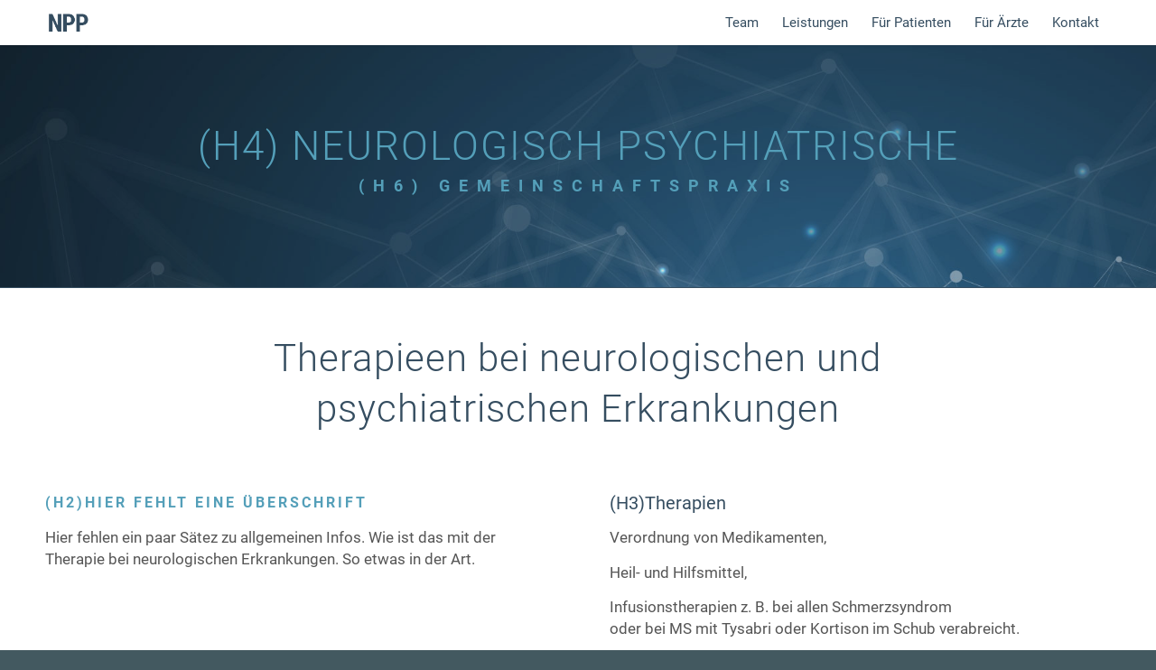

--- FILE ---
content_type: text/css
request_url: https://neurologen-krefeld.de/wp-content/uploads/dynamic_avia/avia_posts_css/post-35.css?ver=ver-1762371849
body_size: 534
content:
.avia-section.av-js4qc3tx-ef0de5a31db0704d22a1bb7611fc0a3e{background-repeat:no-repeat;background-image:url(https://neurologen-krefeld.de/wp-content/uploads/2019/02/AdobeStock_162378392-Konvertiert.jpg);background-position:0% 0%;background-attachment:fixed}.avia-section.av-js4qc3tx-ef0de5a31db0704d22a1bb7611fc0a3e .av-section-color-overlay{opacity:0.2;background-color:#354d60} #top .hr.hr-invisible.av-jsc50weg-9515c60a75ee3ff158a9c8124e085a47{height:40px} #top .av-special-heading.av-jsc9pzuq-0196ba1c949e78d8dfb8e6189701a3d3{margin:0 0 0 0;padding-bottom:10px;color:#549fb9}body .av-special-heading.av-jsc9pzuq-0196ba1c949e78d8dfb8e6189701a3d3 .av-special-heading-tag .heading-char{font-size:25px}.av-special-heading.av-jsc9pzuq-0196ba1c949e78d8dfb8e6189701a3d3 .special-heading-inner-border{border-color:#549fb9}.av-special-heading.av-jsc9pzuq-0196ba1c949e78d8dfb8e6189701a3d3 .av-subheading{font-size:18px} #top .av-special-heading.av-6wfuh-f6d925c652e9fc1e7de6138503e3f596{margin:0 0 0 0;padding-bottom:50px;color:#549fb9}body .av-special-heading.av-6wfuh-f6d925c652e9fc1e7de6138503e3f596 .av-special-heading-tag .heading-char{font-size:25px}.av-special-heading.av-6wfuh-f6d925c652e9fc1e7de6138503e3f596 .special-heading-inner-border{border-color:#549fb9}.av-special-heading.av-6wfuh-f6d925c652e9fc1e7de6138503e3f596 .av-subheading{font-size:18px} .flex_column.av-p3hyx-accaee134b889ca179d63506f14e79c8{border-radius:0px 0px 0px 0px;padding:0px 0px 0px 0px} .flex_column.av-ndn49-53b30ebf0fedfc26a96ddb316a666d18{border-radius:0px 0px 0px 0px;padding:0px 0px 0px 0px} .flex_column.av-g8ydl-56836284b2af43e039172c4d9845eac7{border-radius:0px 0px 0px 0px;padding:0px 0px 0px 0px} .flex_column.av-99r61-e429dfb00abb7807d787ebdfdbd5f0cd{border-radius:0px 0px 0px 0px;padding:0px 0px 0px 0px} .flex_column.av-99r61-9879fea4eccbacf17f0fd1c5bba32682{border-radius:0px 0px 0px 0px;padding:0px 0px 0px 0px}